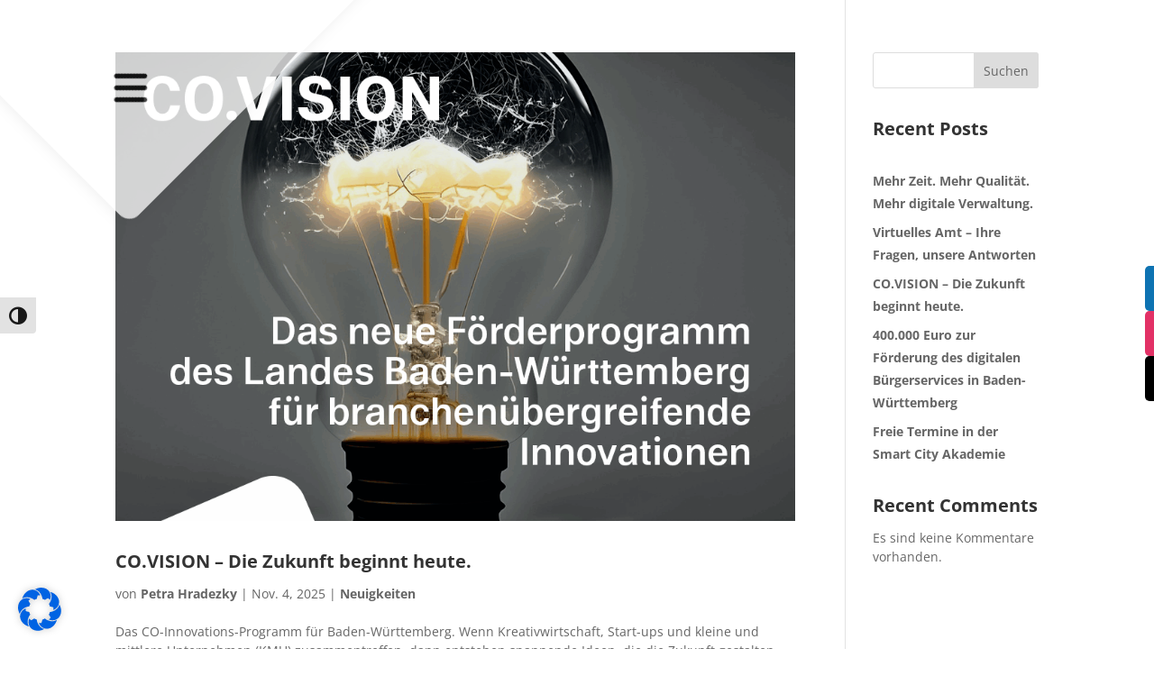

--- FILE ---
content_type: text/css; charset=utf-8
request_url: https://digitalakademie-bw.de/wp-content/plugins/kommhub/css/kommhub-global.css?ver=f5c022c9357781e193998a64bc010ea1
body_size: 297
content:
:root {
    --color-primary: #202240;
    --color-secondary: #454763;
    --color-accent: #ffe100;
    --color-text-light: #8B8B8B;
    --color-background-grey: #e1e1e1;

    --color-cb-bg: #585130;
    --color-cb-bg-hover: #2b2b3d;

    --color-single-partner-bg: #EEEEEE;

    --mobile-breakpoint: 600px;
}

.kommhub-headline {
    text-transform: uppercase;
    color: var(--color-primary);
    font-size: 30px;
    margin-top: 20px;
    margin-bottom: 20px;
}
p.kommhub-headline {
    padding-bottom: 0;
}
.kommhub-headline-wrapper > p {
    margin-bottom: 8px;
}

--- FILE ---
content_type: text/css; charset=utf-8
request_url: https://digitalakademie-bw.de/wp-content/themes/digitalakademie/style.css?ver=4.27.4
body_size: 5475
content:
/*======================================
Theme Name: Digitalakademie
Description: Child-Theme für Digitalakademie
Version: 1.0
Author: krähativ design GmbH
Author URI: https://www.kraehativ-design.de/
Template: Divi
======================================*/

/* || SCHRIFTARTEN */

@import url(./css/all.min.css); /* Fontawesome */

@font-face { /* open-sans-regular */
  font-family: 'Open Sans';
  font-style: normal;
  font-weight: 400;
  src: local(''),
       url('./webfonts/open-sans-v28-latin-regular.woff2') format('woff2'),
       url('./webfonts/open-sans-v28-latin-regular.woff') format('woff');
}
@font-face { /* open-sans-600 */
  font-family: 'Open Sans';
  font-style: normal;
  font-weight: 600;
  src: local(''),
       url('./webfonts/open-sans-v28-latin-600.woff2') format('woff2'),
       url('./webfonts/open-sans-v28-latin-600.woff') format('woff');
}
@font-face { /* open-sans-700 */
  font-family: 'Open Sans';
  font-style: normal;
  font-weight: 700;
  src: local(''),
       url('./webfonts/open-sans-v28-latin-700.woff2') format('woff2'),
       url('./webfonts/open-sans-v28-latin-700.woff') format('woff');
}
@font-face { /* open-sans-italic */
  font-family: 'Open Sans';
  font-style: italic;
  font-weight: 400;
  src: local(''),
       url('./webfonts/open-sans-v28-latin-italic.woff2') format('woff2'),
       url('./webfonts/open-sans-v28-latin-italic.woff') format('woff');
}
@font-face { /* open-sans-600italic */
  font-family: 'Open Sans';
  font-style: italic;
  font-weight: 600;
  src: local(''),
       url('./webfonts/open-sans-v28-latin-600italic.woff2') format('woff2'),
       url('./webfonts/open-sans-v28-latin-600italic.woff') format('woff');
}

/* || ALLGEMEINE STYLES */

:root {
  --c-blue-gradient: radial-gradient(circle, rgba(4,64,99,1) 0%, rgba(1,29,57,1) 100%);
  --headlines: normal normal 500 20px/1.5 'Open Sans';
  --copytext: normal normal 500 16px/1.5 'Open Sans';
  --c-blue-light: #004E9D;
  --c-yellow: #FFF402;
  --c-blue: #011D39;
}

body {
  font: var(--copytext);
}

h1, .h1,
h2, .h2,
h3, .h3,
h4, .h4,
h5, .h5,
h6, .h6 {
  font: var(--headlines);
  font-weight: 700;
}

a {
  color: #333;
  font-weight: 700;
}

.bg-blue-gradient {
  background: var(--c-blue-gradient);
}

.et_pb_module p {
  line-height: 1.7;
}

.et_pb_module li>a:hover,
.et_pb_module p>a:hover,
.et_pb_module td>a:hover,
.dmach-acf-item-content a:hover {
  background-color: var(--c-yellow);
  border-radius: 4px;
  color: #000;
}

.et_pb_module_inner ul {
  margin-left: 20px;
}

/* || BUTTONS */

body #page-container .et_pb_section .btn-yellow-icon:before,
body #page-container .et_pb_section .btn-yellow-icon.et_pb_button:before,
a.et_pb_button.et_pb_bg_layout_light:before {
  font-family: 'Font Awesome 6 Pro' !important;
  margin: 4px 10px 4px 0 !important;
  display: inline-block !important;
  position: relative !important;
  content: '\f152' !important;
  font-size: 18px !important;
	color: #fff401 !important;
    opacity: 1;
}

body.et-db #page-container #et-boc .et-l .et_pb_section .btn-yellow-icon.et_pb_button_0_tb_body:before,
body.et-db #page-container #et-boc .et-l .et_pb_section #btn-yellow-icon:before,
body #page-container .et_pb_section .btn-yellow-icon.et_pb_button:before {
  font-family: 'Font Awesome 6 Pro' !important;
  margin: 4px 10px 4px 0 !important;
  display: inline-block !important;
  position: relative !important;
  content: '\f152' !important;
  font-size: 18px !important;
}

body #page-container .et_pb_section .et_pb_button_0_tb_footer {
    color: #000;
}

a.et_pb_button.et_pb_bg_layout_light {
  color: #fff !important;
  border: none !important;
  font-weight: 700 !important;
	padding-left: 0;
}

/* || HEADING STYLES */

.heading-primary .et_pb_module_header {
  padding-bottom: 0;
}

.heading-primary .et_pb_blurb_description {
  background-color: var(--c-yellow);
  border-radius: 5px;
  padding: 0 12px;
}

@media (max-width: 768px) {
  .heading-primary h4,
  .heading-secondary h4  {
    font-size: 28px !important;
  }
  .heading-primary p,
  .heading-secondary p {
    font-size: 22px !important;
  }
  .heading-primary .et_pb_blurb_container {
    text-align: left !important;
  }
}

@media (max-width: 980px) {
  .heading-primary .et_pb_blurb_description {
    background-color: transparent;
    line-height: 1 !important;
  }
  .heading-primary .et_pb_blurb_description>p {
    background-color: var(--c-yellow);
    white-space: pre-wrap;
    display: inline;
  }
  .heading-primary .et_pb_blurb_description>p {
    box-shadow: 0.5rem 0 0 var(--c-yellow), -0.5rem 0 0 var(--c-yellow);
  }
}

/* || MODULES */

.module-wrapper::after {
  background-color: var(--c-blue);
  transition: opacity 0.3s;
  position: absolute;
  height: 100%;
  width: 100%;
  content: '';
  opacity: 0;
  z-index: 2;
  left: 0;
  top: 0;
}
  .module-wrapper:hover::after {
    opacity: .75;
  }

.module-wrapper>.et_pb_row {
  z-index: 3;
}
  .module-wrapper>.et_pb_row::after {
    transform: translate(-25%,45%) rotate(-25deg);
    background-color: var(--c-yellow);
    border-radius: 10px;
    position: absolute;
    visibility: unset;
    min-width: 600px;
    display: block;
    height: 200%;
    opacity: .8;
    content: '';
    width: 100%;
    bottom: 0;
    left: 0;
  }

@media (min-width: 429px) and (max-width: 1000px) {
  .module-wrapper>.et_pb_row::after {
    min-width: 440px;
    height: 190%;
  }
  .module-wrapper .et_pb_de_mach_title>.et_pb_module_inner>h3 {
    font-size: 30px !important;
  }
  .module-wrapper .et_pb_column .et_pb_module {
    margin-bottom: 10px !important;
  }
  .module-wrapper>.et_pb_row>.et_pb_column {
    margin-bottom: 0 !important;
  }
  .module-wrapper>.et_pb_row {
    max-width: 75%;
  }
}

@media (max-width: 429px) {
  .module-wrapper>.et_pb_row::after {
    min-width: 420px;
    height: 180%;
  }
  .module-wrapper .et_pb_de_mach_title>.et_pb_module_inner>h3 {
    font-size: 26px !important;
  }
  .module-wrapper .et_pb_column .et_pb_module {
    margin-bottom: 10px !important;
  }
  .module-wrapper>.et_pb_row>.et_pb_column {
    margin-bottom: 0 !important;
  }
  .module-wrapper>.et_pb_row {
    max-width: 90%;
  }
}

/* || GESTALTUNGSELEMENTE */

.overlay-circle .et_overlay {
  border-radius: 50% !important;
  scale: 0.9 !important;
}

.side-square-left {
  position: relative;
}

.side-square-left::before {
  transform: rotate(45deg) translate(15%,65%);
  background-color: var(--c-yellow);
  border-radius: 15px;
  position: absolute;
  height: 1000px;
  width: 1000px;
  bottom: 50%;
  content: '';
  left: 0;
}

@media (max-width: 1200px) {
  .side-square-left::before {
    height: 700px;
    width: 700px;
  }
}

@media (max-width: 980px) {
  .side-square-left::before {
    content: none;
  }
  .side-square-left>.et_pb_column>.et_pb_module:first-of-type {
    font-size: 24px;
  }
  .side-square-left>.et_pb_column>.et_pb_module:nth-child(2) {
    font-size: 46px;
  }
}

/* || SLIDER */

.custom-post-slider button.slick-prev::before,
.custom-post-slider button.slick-next::before {
  font-family: 'Font Awesome 6 Pro' !important;
  transition: opacity .3s;
  text-shadow: none;
  font-size: 45px;
  opacity: .25;
  top: 0;
}
  .custom-post-slider button.slick-prev:hover::before,
  .custom-post-slider button.slick-next:hover::before {
    opacity: 1;
  }
  .custom-post-slider button.slick-next::before {
    content: '\f0a9' !important;
  }
    .custom-post-slider button.slick-next {
      right: -100px;
    }
  .custom-post-slider button.slick-prev::before {
    content: '\f0a8' !important;
  }
    .custom-post-slider button.slick-prev {
      left: -100px;
    }

/* || AKTUELLES / EVENTS */

.event-small-wrapper .date p::before,
.event-big-wrapper .date p::before {
  font-family: 'Font Awesome 6 Pro';
  color: var(--c-blue-light);
  display: inline-block;
  font-style: normal;
  margin-right: 10px;
  content: '\f133';
}

@media (max-width: 768px) {
.dp-dfg-skin-default .dp-dfg-filter, .dp-dfg-skin-default .pagination li {
  margin-top: 15px !important;
}

}

/* || HEADER SLIDER */

.header-slider .dmach_carousel_container .slick-next::before, .header-slider .dmach_carousel_container .slick-prev::before{
  text-shadow: none!important;
}
.header-slider h1, .header-slider h2, .header-slider h3, .header-slider h4, .header-slider h5, .header-slider h6 {
  color: var(--c-yellow);
  font-size: 32px!important;
}
@media (max-width: 980px) {
  .header-slider h1, .header-slider h2, .header-slider h3, .header-slider h4, .header-slider h5, .header-slider h6 {
    font-size: 22px!important;
    -webkit-hyphens: auto;
    -ms-hyphens: auto;
    hyphens: auto;
  }

  .header-slider .dmach_carousel_container .slick-prev {
    left: -35px;
  }
  .header-slider .dmach_carousel_container .slick-next {
    right: -35px;
  }
}
.header-slider li::marker {
  color: var(--c-yellow);
}

.header-slider .dmach-acf-item-container .dmach-acf-item-content {
  flex-direction: column !important;
}
.header-slider .dmach-acf-item-content a {
  color: #fff;
}
.header-slider .et_pb_module.et_pb_de_mach_acf_item img {
  border-radius: 15px;
}


/*Bildunterschrift*/
span.isc-source-text {
  background-color: #022b4a!important;
  padding: 2px 4px!important;
  opacity: 0.9!important;
  font-size: 12px!important;
  font-weight: 500;
}

/* || FOOTER */

.footer-nav>.nav-items {
  list-style-type: none;
  justify-content: center;
  display: flex;
  padding: 0;
}
  .footer-nav>.nav-items>li:not(:last-of-type)::after {
    content: '|';
    margin: 0 5px;
  }
  .footer-nav>.nav-items a {
    font-weight: 300;
    font-size: 18px;
  }

@media (max-width: 980px) {
  .footer-nav .nav-items {
    flex-direction: column;
    line-height: 1.8;
  }
  .footer-nav>.nav-items>li:not(:last-of-type)::after {
    content: none;
  }
  .footer-responsive-table tr {
    flex-direction: column;
    display: flex;
    gap: 20px;
  }
}

/* || HEADER NAVIGATION */

.header-big-nav {
  transition: padding .6s;
  align-items: center;
  padding: 0 130px;
  position: fixed;
  display: flex;
  height: 100vh;
  left: 0;
  top: 0;
}
  .header-big-nav>.header-bg {
    transform: translate(-50%, -50%) rotate(45deg);
    box-shadow: 0px 2px 18px 0px rgb(0 0 0 / 10%);
    background-color: #FFF;
    border-radius: 15px;
    position: fixed;
    height: 1300px;
    width: 1300px;
    opacity: .75;
    content: '';
    z-index: -1;
    top: 50%;
    left: 0;
  }
  .header-big-nav>.header-bg>a {
    transform: rotate(-45deg);
    position: absolute;
    right: 90px;
    top: 90px;
  }

.header-big-nav .search-form>div {
  background-color: #FFF;
  display: inline-flex;
  border-radius: 5px;
  margin-top: 30px;
}
  .header-big-nav .search-form>div>button::before {
    transform: translate(-50%,-50%);
    background-color: #C3C3C3;
    position: absolute;
    height: 32px;
    content: '';
    width: 1px;
    top: 50%;
    left: 0;
  }
  .header-big-nav .search-form>div>button::after {
    font-family: 'Font Awesome 6 Pro';
    content: '\f002';
    font-size: 22px;
  }
  .header-big-nav .search-form>div>input {
    font-weight: 600;
  }
  .header-big-nav .search-form>div>button {
    cursor: pointer;
  }

.header-big-nav .search-form>div>input,
.header-big-nav .search-form>div>button {
  background-color: transparent;
  position: relative;
  padding: 17px 20px;
  border: 0;
}

.header-big-nav .nav-items {
  list-style-type: none;
  margin-top: 100px;
  padding: 0;
}
  .header-big-nav .nav-items a {
    transition: color .3s;
    padding: 5px 10px;
    line-height: 1.6;
    font-size: 40px;
    color: #000;
  }
  .header-big-nav .nav-items>li:hover>a {
    text-shadow: 0px 2px 18px 0px rgb(0 0 0 / 30%);
  } 

.header-big-nav .nav-toggler-desktop,
.header-big-nav .nav-toggler-mobile {
  font-size: 42px;
  color: #000;
}

.nav-toggler-mobile {
  display: none;
}

@media (max-width: 1200px) {
  .header-big-nav>.header-bg {
    height: 1000px;
    margin-top: 0;
    width: 1000px;
  }
  .header-big-nav {
    padding: 0 60px;
  }
  .header-wrapper .nav-item>a {
    font-size: 30px;
  }
}

@media (max-width: 768px) {
  .nav-toggler-desktop {
    display: none;
  }
  .header-bg {
    display: none;
  }
  .header-big-nav {
    background-color: rgba(255, 255, 255, .9);
    padding: 0 60px;
    width: 100%;
  }
  .header-wrapper .nav-item>a {
    font-size: 30px;
  }
  .nav-toggler-mobile {
    position: absolute;
    display: block;
    right: 20px;
    top: 20px;
  }
  .header-big-nav form>div {
    box-shadow: 0px 2px 18px 0px rgb(0 0 0 / 10%);
    margin-bottom: 20px;
  }
  .header-big-nav:not(.active) {
    padding: 20px 0 !important;
    width: 100% !important;
  }
  .header-big-nav:not(.active)>.header-wrapper>a>img {
    max-width: 150px;
  }
  .header-big-nav:not(.active)>a.nav-toggler {
    transform: unset !important;
  }
}

/* active / non-active behaviour */

.header-big-nav .header-bg {
  transition: width .6s, height .6s, transform .6s, top .6s, left .6s, margin .6s, padding .6s;
  transition-timing-function: ease-in-out;
}

.header-big-nav .header-wrapper>ul,
.header-big-nav .header-wrapper>form {
  transition-timing-function: ease-in-out;
  transition: max-height .8s .6s;
  max-height: 1000px;
  overflow: hidden;
}

.header-big-nav:not(.active) .header-wrapper>ul,
.header-big-nav:not(.active) .header-wrapper>form {
  transition: max-height .8s;
  pointer-events: none;
  overflow: hidden;
  max-height: 0;
  opacity: 0;
  margin: 0;
}

.header-big-nav:not(.active) {
  padding: 100px 0px 0px 0px;
  justify-content: center;
  text-align: center;
  align-items: unset;
  height: auto;
  width: 528px;
}

.header-big-nav:not(.active) .header-bg {
  transform: rotate(135deg) translate(-90px, 120px);
  margin-left: 0;
  margin-top: 0;
  height: 560px;
  width: 560px;
  left: 0;
  top: 0;
}

.header-big-nav:not(.active)>.header-bg>a {
  transform: rotate(-45deg);
  top: 75px;
}

.header-big-nav:not(.active) .nav-toggler {
  transform: rotate(225deg) !important;
}
.header-big-nav:not(.active) .nav-toggler i::before {
  content: '\f0c9';
}

.header-big-nav:not(.active) .sub-menu-wrapper {
  pointer-events: none;
  opacity: 0;
}

.sub-menu-wrapper {
  transition: opacity .6s;
  position: fixed;
  bottom: 40px;
  left: 40px;
}

.sub-menu-wrapper ul {
  list-style: none;
  text-align: left;
  padding: 0;
}

.sub-menu-wrapper ul>li>a {
  font-weight: 400;
  padding: 3px 5px;
}

@media (max-width: 1200px) {
  .sub-menu-wrapper {
    bottom: 150px;
    left: 60px;
  }
  .header-big-nav:not(.active) .header-bg {
    height: 400px;
    width: 400px;
  }
  .header-big-nav.active .sub-menu-wrapper {
    bottom: 40px;
  }
  .header-big-nav.active .nav-items { 
    margin-top: 20px;
  }
}

@media (min-width: 769px) and (max-width: 1200px) {
  .header-big-nav:not(.active) .header-wrapper {
    transform: translate(-80px, -40px);
    max-width: 200px;
  }
}

@media (max-width: 769px) {
  .nav-items .nav-item>a {
    font-size: 20px;
  }
  .header-big-nav.active {
    justify-content: center;
    flex-direction: column;
    align-items: flex-start;
    display: flex;
  }
  .header-big-nav.active>.header-wrapper>a>img {
    max-width: 240px;
  }
  .header-big-nav.active .sub-menu-wrapper {
    position: relative;
    bottom: unset;
    left: unset;
  }
  .header-big-nav:not(.active) .header-wrapper,
  .header-big-nav:not(.active) .nav-items,
  .header-big-nav:not(.active) a,
  .header-big-nav:not(.active) .search-form {
    transition-duration: 0s !important;
  }
}

/* scroll behavior for header */

@media (min-width: 769px) {
  .header-big-nav:not(.active)>.header-wrapper {
    transition: opacity .5s, transform 1s;
  }
  body:not(.home) .header-big-nav:not(.active)>.header-wrapper,
  body.scrolled .header-big-nav:not(.active)>.header-wrapper {
    transform: translate(-50%,-50%);
    pointer-events: none;
    opacity: 0;
  }
  body:not(.home) .header-big-nav:not(.active)>.header-bg,
  body.scrolled .header-big-nav:not(.active)>.header-bg {
    height: 300px;
    width: 400px;
  }
}

/* Social Menu */

.social-nav {
  transform: translate(-39%,-50%);
  padding: 20px 7px 20px 20px;
  transition: transform .3s;
  position: fixed;
  left: 100%;
  top: 50%;
}
  .social-nav:hover {
    transform: translate(-100%,-50%);
  }

.social-nav>.nav-items {
  flex-direction: column;
  list-style-type: none;
  display: flex;
  padding: 0;
  gap: 7px;
}

.social-nav>.nav-items>li>a {
  justify-content: center;
  align-items: center;
  border-radius: 5px;
  font-size: 29px;
  line-height: 1;
  display: flex;
  height: 50px;
  color: #FFF;
  width: 50px;
}

.social-nav-footer .social-nav{
  padding: 0;
  position: relative;
left: auto;
  top: auto;
  transform: none;
}
.social-nav-footer .social-nav>.nav-items {
  flex-direction: row;
  list-style-type: none;
  display: flex;
  padding: 0;
  gap: 7px;
}
@media (max-width: 789px) {
  /* cancel click events by abusing z-index transition, avoiding js */
  .social-nav::after {
    transition: z-index 0.3s;
    position: absolute;
    height: 100%;
    content: '';
    z-index: 1;
    width: 100%;
    left: 0;
    top: 0;
  }
  .social-nav:hover::after {
    z-index: -1;
  }
}

/* Liste */

.checklist ul {
  padding-left: 30px;
  padding-bottom: 0;
  list-style: none;
  margin: 0;
}

.checklist ul>li {
  margin-bottom: 20px;
  position: relative;
}

.checklist ul>li:last-of-type {
  margin-bottom: 0;
}

.checklist ul>li::before {
  font-family: 'Font Awesome 6 Pro';
  color: var(--c-blue-light);
  position: absolute;
  content: '\f00c';
  font-size: 20px;
  left: -30px;
  top: 4px;
}

ul:not(.checklist) {
  margin-top: 20px;
}

ul:not(.checklist)>li {
  line-height: 1.8;
}

/* Heading */

.heading-primary .et_pb_blurb_description {
  display: inline-block;
  word-break: break-word;
  width: fit-content;
}

.heading-primary .et_pb_blurb_container {
  flex-direction: column;
  display: flex;
}

@media (max-width: 768px) {
  .heading-primary .et_pb_blurb_description {
    margin-left: -14px;
  }
}

/* Divi Text */

.et-db #et-boc .et-l .et_pb_de_mach_content_0_tb_body .et_pb_text_inner>ul {
  list-style-position: inside !important;
}

ul.checklist>li {
  list-style-type: none !important;
}

ul.checklist>li::before {
  font-family: 'Font Awesome 6 Pro';
  color: var(--c-blue-light);
  position: absolute;
  content: '\f00c';
  font-size: 20px;
  left: -30px;
  top: 4px;
}

ul.checklist>li {
  margin-top: 20px;
  position: relative;
}

ul.checklist {
  margin-left: 30px;
}

/* Divi Bilder */

.kontur-gelb>span {
  overflow: visible !important;
}

.kontur-gelb>span>img {
  border-radius: 50%;
}

.kontur-gelb>span::after {
  background-color: var(--c-yellow);
  border-radius: 50%;
  position: absolute;
  height: 100%;
  content: '';
  width: 100%;
  z-index: -1;
  left: 10px;
  top: 10px;
}

.hover-highlight-row>div {
  transition: filter .3s;
}

.hover-highlight-row:hover>div:not(:hover) {
  filter: grayscale(1);
}

/* Förderung */

#foerderung-wrapper>.et_pb_row:last-of-type>.et_pb_column {
  margin-top: 40px !important;
  display: flex !important;
  gap: 60px !important;
}

#foerderung-wrapper>.et_pb_row:last-of-type>.et_pb_column>.et_pb_module .dmach-acf-value {
  flex-direction: column;
  display: flex;
}

@media (max-width: 768px) {
  #foerderung-wrapper>.et_pb_row:last-of-type>.et_pb_column {
    flex-direction: column;
    gap: 10px !important;
  }
}

#foerderung-details>.et_pb_column .dmach-acf-value {
  flex-direction: column;
  display: flex;
}
#foerderung-details>.et_pb_column {
  justify-content: space-between;
  display: flex;
  gap: 40px;
}

@media (max-width: 768px) {
  #foerderung-details>.et_pb_column {
    flex-direction: column;
    gap: 10px;
  }
}

.border-gradient-right {
  position: relative;
}

.border-gradient-right::after {
  background: linear-gradient(180deg, rgba(222,222,222,1) 0%, rgba(222,222,222,0) 100%);
  transform: translateX(30px);
  position: absolute;
  height: 100%;
  content: '';
  width: 1px;
  right: 0;
  top: 0;
}

/* Fördermittel Filter */

.foerderung-filter .et_pb_contact_field_options_title {
  padding-bottom: 0 !important;
}

.foerderung-filter .et_pb_de_mach_search_posts_item {
  margin-bottom: 0 !important;
}

.foerderung-filter a.reset-filters {
  margin-top: 20px !important;
  display: inline-block;
}

.foerderung-filter .button_container {
  margin-top: 0 !important;
}

ul.page-numbers {
  justify-content: left !important;
  margin: 40px 0 0 0 !important;
  font-size: 20px;
}

ul.page-numbers li {
  border: 0 !important;
}

ul.page-numbers li>a,
ul.page-numbers li>span {
  padding: 10px 14px !important;
  margin-right: 15px !important;
  font-weight: 700 !important;
  border-radius: 5px;
}

.light-links a {
  font-weight: 500 !important;
}

.page-id-832 .loop-grid .bc-link-whole-grid-card .et_pb_module.et_pb_code:first-of-type {
  height: 300px !important;
}

.bg-blue-gradient .page-numbers>li>a {
  background-color: #fff;
}

.bg-blue-gradient .page-numbers.dots {
  color: #fff;
}

.bg-blue-gradient .page-numbers>li>a:hover {
  background-color: var(--c-yellow);
}

/* Ajax Button fix */

.bg-blue-gradient .loop-grid .btn-yellow-icon {
  font-weight: 700;
  font-size: 18px;
  color: #fff;
  border: 2px transparent solid;
}

.bg-blue-gradient .loop-grid .btn-yellow-icon:before {
  color: var(--c-yellow);
  font-weight: 500;
}

body:not(.page-id-832) .bg-blue-gradient .btn-yellow-icon:not(.et_pb_button) {
  display: none;
}

body.page-id-832 .bg-blue-gradient .loop-grid .et_pb_button {
  display: none;
}

/* Post */

.post-title-row+.et_pb_row .et_builder_inner_content>.et_pb_section {
  padding-top: 0 !important;
}


/* Neuigkeiten Grid  */

#neuigkeiten-grid ul.pagination li.pagination-item a {
    border-radius: 5px;
    padding: 10px 15px ;
    margin-right: 10px;
    height: auto;
}

#neuigkeiten-grid span.et-pb-icon {
    transform: scale(0.8) !important;
}

a.dp-dfg-filter-link:hover {
    background-color: #fff401 !important;
}

#neuigkeiten-grid .published:before {
    content: "\f133";
    color: #FFF402;
    font-family: "FontAwesome"!important;
    font-weight: 400;
    font-style: normal;
    margin-right: 10px;
  }

.neuigkeiten-page .et_pb_row {
  width: 100%!important;
  max-width: 1140px!important;
}

.neuigkeiten-page .et_pb_section_2_tb_body.et_pb_section {
  padding-top: 0!important;
}


/* Suche */

#suche button.et_pb_button.search-btn.button {
    width: 100%;
}

#suche input.text {
    border-radius: 5px !important;
}


/* Bildnachweise */

ul.isc_image_list {
  margin-top: 0;
  list-style: none;
  padding-left: 0;
  font-size: 12px;
}

ul.isc_image_list li::before {
  content: '©';
  font-size: 12px;
  margin-right: 5px;
}




/* CODE FÜR HIGH CONTRAST VERSION — NACH UPDATE  */
/* High Contrast 


body #page-container .et_pb_section .et_pb_button_0_tb_footer {
  color: #FFF402!important;
}


h4 span {
  color: #000 !important;
}

.heading-secondary h4 span {
  color: #fff !important;
}

.bg-blue-gradient h4 span {
  color: #fff !important;
}

.heading-primary .et_pb_blurb_description {
  background-color: #000;
}

.heading-primary .et_pb_blurb_description p,
.heading-primary .et_pb_blurb_description
{
  color: #fff !important;
}


.dbw-module h3,
.et_pb_de_mach_title h3  {
 color: #fff !important;
}

.module-wrapper>.et_pb_row::after {
  background-color: #fff !important;
}

.et_pb_de_mach_carousel_0 .dmach_carousel_container .slick-prev::before {
  content: "\34" !important;
  color: #fff !important;
  font-family: ETmodules!important;
  font-weight: 400;
  opacity: 1;
}

.et_pb_de_mach_carousel_0 .dmach_carousel_container .slick-next::before {
  content: "\35" !important;
  color: #fff !important;
  font-family: ETmodules!important;
  font-weight: 400;
  opacity: 1;
}

.bg-blue-gradient {
  background-color: #000 !important;
  background: #000 !important;
}

.bg-blue-gradient span:before,
.bg-blue-gradient a:before {
  color: #fff !important;
}


.events {
  border: 2px solid #000 !important;
  z-index: 10;
}

.nav-item a,
li a {
  color:  #000 !important;
}

.et_pb_toggle.et_pb_module.et_pb_accordion_item {
  background-color: #000 !important;
}

.et_pb_toggle_content p {
  color: #fff !important;
}

.et_pb_de_mach_search_posts_item_0 input.divi-filter-item {
  color: #000 !important;
  background-color: #fff !important;
  border: 1px solid #000 !important;
}

body #page-container .et_pb_section .et_pb_de_mach_filter_posts_0 .et_pb_button {
  background-color: #000 !important;
}


#produktsuche {
  border: solid 2px #000 !important;
}

.suchergebnisse .et_pb_post .entry-title a {
  color: #000 !important;
}

*/




/* Formular */

button.wpforms-submit {
background-color: #FDE310 !important;
color: #000 !important;
font-weight: 900 !important;
border-radius: 10px !important;
margin-top: 30px !important;
}

#wpforms-14929-field_3-container {
  margin-bottom: 50px !important;
}

/* Kontrast umschalten Button */

.a11y-toolbar button {
  border:none!important;
  cursor: pointer;
}

--- FILE ---
content_type: application/javascript; charset=utf-8
request_url: https://digitalakademie-bw.de/wp-content/themes/digitalakademie/js/script.js?ver=f5c022c9357781e193998a64bc010ea1
body_size: 336
content:
jQuery(function($) {
  
  // toggle the navigation
  $('.nav-toggler').click(function(e) {
    e.preventDefault();
    toggleNavigation();
  });

  // close nav on interaction with nav-item
  $('.header-wrapper .nav-item>a').click(function(e) {
    toggleNavigation();
    $('body').removeClass('scrolled');
  });

  function toggleNavigation() {
    $('#header-nav').toggleClass('active');
    $('body').removeClass('scrolled');
  }

  // add scroll class to body when scrolling
  $(window).scroll(function() {
    if ($(this).scrollTop() > 100) {
      $('body').addClass('scrolled');
    } else {
      $('body').removeClass('scrolled');
    }
  });

  // check if user scrolled when loading page
  if ($(window).scrollTop() > 100) {
    $('body').addClass('scrolled');
  }

});